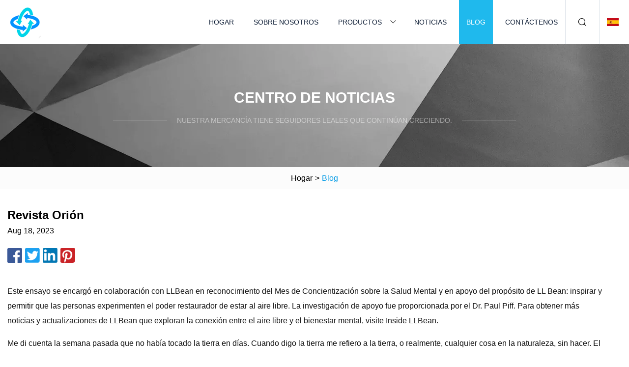

--- FILE ---
content_type: text/html; charset=utf-8
request_url: https://es.liushuil.com/blog/orion-magazine
body_size: 7429
content:
<!doctype html>
<html lang="es">
<head>
<meta charset="utf-8" />
<title>Revista Orión | Grupo de aventuras alpinas de Shenyang</title>
<meta name="description" content="Revista Orión" />
<meta name="keywords" content="Revista Orión" />
<meta name="viewport" content="width=device-width, initial-scale=1.0" />
<meta name="application-name" content="Grupo de aventuras alpinas de Shenyang" />
<meta name="twitter:card" content="summary" />
<meta name="twitter:title" content="Revista Orión | Grupo de aventuras alpinas de Shenyang" />
<meta name="twitter:description" content="Revista Orión" />
<meta name="twitter:image" content="https://es.liushuil.com/uploadimg/9046321710.png" />
<meta http-equiv="X-UA-Compatible" content="IE=edge" />
<meta property="og:site_name" content="Grupo de aventuras alpinas de Shenyang" />
<meta property="og:type" content="article" />
<meta property="og:title" content="Revista Orión | Grupo de aventuras alpinas de Shenyang" />
<meta property="og:description" content="Revista Orión" />
<meta property="og:url" content="https://es.liushuil.com/blog/orion-magazine" />
<meta property="og:image" content="https://es.liushuil.com/uploadimg/9046321710.png" />
<link href="https://es.liushuil.com/blog/orion-magazine" rel="canonical" />
<link href="https://es.liushuil.com/themes/astra/toast.css" rel="stylesheet" />
<link href="https://es.liushuil.com/uploadimg/icons9046321710.png" rel="shortcut icon" type="image/x-icon" />
<link href="https://es.liushuil.com/themes/astra/skyblue/style.css" rel="stylesheet" />
<link href="https://es.liushuil.com/themes/astra/skyblue/page.css" rel="stylesheet" />
<script type="application/ld+json">
[{
"@context": "https://schema.org/",
"@type": "BreadcrumbList",
"itemListElement": [{
"@type": "ListItem",
"name": "Hogar",
"position": 1,
"item": "https://es.liushuil.com/blog/orion-magazine/"},{
"@type": "ListItem",
"name": "Blog",
"position": 2,
"item": "https://es.liushuil.com/blog"},{
"@type": "ListItem",
"name": "Revista Orión",
"position": 3,
"item": "https://es.liushuil.com/blog/orion-magazine"}]},{
"@context": "http://schema.org",
"@type": "NewsArticle",
"mainEntityOfPage": {
"@type": "WebPage",
"@id": "https://es.liushuil.com/blog/orion-magazine"},
"headline": "Grupo de aventuras alpinas de Shenyang",
"image": {
"@type": "ImageObject",
"url": "https://es.liushuil.com"},
"datePublished": "",
"dateModified": "",
"author": {
"@type": "Organization",
"name": "Grupo de aventuras alpinas de Shenyang",
"url": "https://es.liushuil.com"},
"publisher": {
"@type": "Organization",
"name": "es.liushuil.com",
"logo": {
"@type": "ImageObject",
"url": "https://es.liushuil.com/uploadimg/9046321710.png"}},
"description": "Revista Orión"
}]
</script>
<script type="text/javascript" src="//info.53hu.net/traffic.js?id=08a984h6ak"></script>
</head>
<body class="index">
<!-- header -->
<header>
  <div class="container">
    <div class="head-logo"><a href="https://es.liushuil.com/" title="Grupo de aventuras alpinas de Shenyang"><img src="/uploadimg/9046321710.png" width="70" height="70" alt="Grupo de aventuras alpinas de Shenyang"><span>Grupo de aventuras alpinas de Shenyang</span></a></div>
    <div class="menu-btn"><em></em><em></em><em></em></div>
    <div class="head-content">
      <nav class="nav">
        <ul>
          <li><a href="https://es.liushuil.com/">Hogar</a></li>
          <li><a href="https://es.liushuil.com/about-us">Sobre nosotros</a></li>
          <li><a href="https://es.liushuil.com/products">Productos</a><em class="iconfont icon-xiangxia"></em>
            <ul class="submenu">
              <li><a href="https://es.liushuil.com/compression-spring">Resorte de compresión</a></li>
              <li><a href="https://es.liushuil.com/air-gun-spring">Resorte de pistola de aire</a></li>
              <li><a href="https://es.liushuil.com/slinky-toy-spring">Resorte de juguete furtivo</a></li>
              <li><a href="https://es.liushuil.com/conical-coil-spring">Muelle helicoidal cónico</a></li>
              <li><a href="https://es.liushuil.com/barrel-shape-spring">Resorte en forma de barril</a></li>
              <li><a href="https://es.liushuil.com/box-magazine-spring">Resorte de revista de caja</a></li>
              <li><a href="https://es.liushuil.com/mold-accessories-spring">Accesorios para moldes Resorte</a></li>
              <li><a href="https://es.liushuil.com/washer-coil-spring">Resorte helicoidal de arandela</a></li>
              <li><a href="https://es.liushuil.com/wave-coil-spring">Muelle helicoidal ondulado</a></li>
              <li><a href="https://es.liushuil.com/auto-parts-spring">Resorte de autopartes</a></li>
              <li><a href="https://es.liushuil.com/extension-spring">Resorte de extensión</a></li>
              <li><a href="https://es.liushuil.com/car-tension-spring">Resorte de tensión del automóvil</a></li>
              <li><a href="https://es.liushuil.com/computer-tension-springs">Resortes de tensión de computadora</a></li>
              <li><a href="https://es.liushuil.com/home-tension-spring">Resorte de tensión para el hogar</a></li>
              <li><a href="https://es.liushuil.com/funiture-coil-spring">Muelle helicoidal para muebles</a></li>
              <li><a href="https://es.liushuil.com/spring-for-electronic">Primavera para electrónica</a></li>
            </ul>
          </li>
          <li><a href="https://es.liushuil.com/news">Noticias</a></li>
          <li class="active"><a href="https://es.liushuil.com/blog">Blog</a></li>
          <li><a href="https://es.liushuil.com/contact-us">Contáctenos</a></li>
        </ul>
      </nav>
      <div class="head-search"><em class="iconfont icon-sousuo"></em></div>
      <div class="search-input">
        <input type="text" placeholder="Keyword" id="txtSearch" autocomplete="off">
        <div class="search-btn" onclick="SearchProBtn()"><em class="iconfont icon-sousuo" aria-hidden="true"></em></div>
      </div>
      <div class="languagelist">
        <div title="Language" class="languagelist-icon"><span>Language</span></div>
        <div class="languagelist-drop"><span class="languagelist-arrow"></span>
          <ul class="languagelist-wrap">
                            <li class="languagelist-active"><a href="https://es.liushuil.com/blog/orion-magazine"><img src="/themes/astra/images/language/es.png" width="24" height="16" alt="Español" title="es">Español </a></li>
                                    <li>
                                        <a href="https://www.liushuil.com/blog/orion-magazine">
                                            <img src="/themes/astra/images/language/en.png" width="24" height="16" alt="English" title="en">
                                            English
                                        </a>
                                    </li>
                                    <li>
                                        <a href="https://fr.liushuil.com/blog/orion-magazine">
                                            <img src="/themes/astra/images/language/fr.png" width="24" height="16" alt="Français" title="fr">
                                            Français
                                        </a>
                                    </li>
                                    <li>
                                        <a href="https://de.liushuil.com/blog/orion-magazine">
                                            <img src="/themes/astra/images/language/de.png" width="24" height="16" alt="Deutsch" title="de">
                                            Deutsch
                                        </a>
                                    </li>
                                    <li>
                                        <a href="https://it.liushuil.com/blog/orion-magazine">
                                            <img src="/themes/astra/images/language/it.png" width="24" height="16" alt="Italiano" title="it">
                                            Italiano
                                        </a>
                                    </li>
                                    <li>
                                        <a href="https://pt.liushuil.com/blog/orion-magazine">
                                            <img src="/themes/astra/images/language/pt.png" width="24" height="16" alt="Português" title="pt">
                                            Português
                                        </a>
                                    </li>
                                    <li>
                                        <a href="https://ja.liushuil.com/blog/orion-magazine"><img src="/themes/astra/images/language/ja.png" width="24" height="16" alt="日本語" title="ja"> 日本語</a>
                                    </li>
                                    <li>
                                        <a href="https://ko.liushuil.com/blog/orion-magazine"><img src="/themes/astra/images/language/ko.png" width="24" height="16" alt="한국어" title="ko"> 한국어</a>
                                    </li>
                                    <li>
                                        <a href="https://ru.liushuil.com/blog/orion-magazine"><img src="/themes/astra/images/language/ru.png" width="24" height="16" alt="Русский" title="ru"> Русский</a>
                                    </li>
                           
          </ul>
        </div>
      </div>
    </div>
  </div>
</header>
<main>
  <div class="inner-banner"><img src="/themes/astra/images/inner-banner.webp" alt="banner">
    <div class="inner-content">
      <div class="inner-title">Centro de Noticias</div>
      <div class="inner-des"><em></em><span>Nuestra mercancía tiene seguidores leales que continúan creciendo.</span><em></em></div>
    </div>
  </div>
  <div class="page-breadcrumbs"><a href="https://es.liushuil.com/">Hogar</a> > <span>Blog</span></div>
  <div class="page-main page-news">
    <div class="container">
      <div class="page-content">
        <h1 class="newsdetails-title">Revista Orión</h1>
        <div class="newsdetails-date">Aug 18, 2023</div>
        <div class="sharewrap"></div>
        <div class="newsdetails-content">
          <article><p> Este ensayo se encargó en colaboración con LLBean en reconocimiento del Mes de Concientización sobre la Salud Mental y en apoyo del propósito de LL Bean: inspirar y permitir que las personas experimenten el poder restaurador de estar al aire libre.  La investigación de apoyo fue proporcionada por el Dr. Paul Piff.  Para obtener más noticias y actualizaciones de LLBean que exploran la conexión entre el aire libre y el bienestar mental, visite Inside LLBean.</p><p> Me di cuenta la semana pasada que no había tocado la tierra en días.  Cuando digo la tierra me refiero a la tierra, o realmente, cualquier cosa en la naturaleza, sin hacer.  El césped.  Un rio.  Una rama de árbol.</p><p> Quizás tú tampoco.  Permítanme pintar la imagen de mi día típico:</p><p> Me despierto en mi cama en el segundo piso de mi casa.  Me puse calcetines y zapatos.  Salgo de mi casa a través de una acera de ladrillo hasta el estacionamiento de concreto y me subo a mi auto.  Conduzco hasta el centro de la ciudad hasta una cafetería, camino por la acera hasta la puerta y entro.  Luego al gimnasio.  Luego de vuelta a casa.  Nunca, en el transcurso de un día entero, toco realmente el suelo o la tierra o la corteza de un árbol con mi piel.  Esta es la gran mayoría de los días.  Me muevo flotando sobre el suelo, a través de edificios y pavimento, sobre suelas de goma y neumáticos de goma.</p><p> No soy lo suficientemente woowoo como para creer que necesito la energía del suelo en mis pies descalzos para ayudar a regular mi chi.  Tal vez eso es real.  Tal vez no lo sea.  Pero me alarma pensar que existo en un mundo hecho por el hombre construido sobre la tierra.</p><p> Vivo en un ambiente higienizado y muerto.  Si una maleza crece demasiado alta, se corta.  Los árboles sanos se cortan en mi vecindario porque una rama podría caer sobre la terraza.</p><p> Desde la pandemia, mi tiempo frente a la pantalla ha sido horrible.  Horas y horas al día.  Los algoritmos hicieron lo suyo y me volvieron adicto.  Así que ahora, camino sobre cemento y mis ojos miran una pantalla brillante de píxeles que imitan el mundo.  Casi he logrado convertirme en un ser sintético.</p><p> A veces noto que me duelen los ojos por pasar demasiado tiempo frente a la pantalla.  Me duele la articulación del pulgar de tanto desplazarme.  Soy un hombre adulto con un trabajo de verdad y una vida ajetreada, levanto la vista de mi teléfono y me doy cuenta de que se ha vaporizado una hora.  Y me deja sintiéndome asqueroso.</p><p> La cena con amigos puede ser útil.  Una noche de juegos tal vez.  Pero aún así, el teléfono está ahí.  Un correo electrónico de trabajo está esperando detrás de la pantalla oscura.  Estoy mirando para ver si tengo algún mensaje.</p><p><strong>Los árboles sanos se cortan en mi vecindario porque una rama podría caer sobre la terraza.</strong></p><p> La naturaleza, de alguna manera, atraviesa este ruido.  Abruma mi cerebro de ciudad y lo obliga a someterse tranquilamente.  Si tengo suerte, mi teléfono ni siquiera funcionará.</p><p> Hace tiempo que tengo una regla personal: entrar en contacto con la naturaleza una vez al mes.  Esto se convirtió en regla cuando observé que cada vez que iba de campamento, algo en lo profundo de mi espíritu se saciaba.  calmado  Regresaría renovado incluso de una noche bajo las estrellas.  Como si el zumbido de la ansiedad de la vida se calmara, clasificara y guardara en sus cajones correspondientes.  Así que ahora, lo hago una prioridad.  Al menos una vez al mes.  Ir de camping.  O, como mínimo, realice una caminata de medio día en las montañas alrededor de Los Ángeles.</p><p> Y cuando no lo entiendo, tiene el efecto insidioso de desalentar mi estado de ánimo.  Cuando estoy rodeado de cosas hechas por humanos y problemas hechos por humanos y dramas humanos y discursos y pantallas durante semanas, mi espíritu se marchita silenciosamente.  No grita de dolor, se enrosca y se encoge.  Tan lentamente que tal vez ni siquiera me dé cuenta.</p><p> Empecé a investigar por qué encuentro hermosa la naturaleza.  Por qué nos llama a casi todos.  Bueno, ciertos tipos de naturaleza.  No vadear un pantano turbio de cocodrilos y pitones.  No nadar en las aguas agitadas de un huracán.  Pero el bucólico placer de ciertos lugares.  El bálsamo calmante para el alma ofrece lo mejor de sentarse debajo de un árbol en una colina, con un arroyo justo debajo.</p><p> La investigación realizada por el Dr. Paul Piff, Profesor Asociado de Ciencias Psicológicas en UC Irvine, descubrió que experimentar "asombro" en la naturaleza reduce la ansiedad y el estrés, y aumenta la resiliencia.  por mucho  Específicamente, "aquellos que informaron haber experimentado los mayores niveles de asombro al aire libre obtuvieron un puntaje 42% más alto al responder a la afirmación: 'Sé mejor que puedo manejar las dificultades'".</p><p>El autor</p><p>Le pregunté si había algo especial en la naturaleza en sí misma, y ​​dijo: "La forma en que las personas se relacionan con la naturaleza está, en parte, construida social y culturalmente. En Namibia, cuando estudiamos el asombro y las relaciones con la naturaleza entre los Himba (una comunidad remota grupo nómada que residía en el norte), la naturaleza no era una fuente de asombro y asombro; era solo un hecho de la vida, su entorno en todo momento. En todo caso, habría sido un placer salir de la naturaleza... En el West, es muy diferente, ya que las personas se han alejado cada vez más del entorno natural, a través de los avances tecnológicos y un cambio de prioridades y necesidades residenciales".</p><p> Así que tal vez nos guste la naturaleza porque es lo opuesto a nuestra vida urbana.  Es nuestra psique buscando el equilibrio.  Anhelamos la naturaleza porque es un escape del trabajo agotador de interactuar con las personas, responder correos electrónicos, pagar facturas y hacer que los niños coman su cena.</p><p>El Dr. Piff continúa explicando, "parte de lo que hace que la naturaleza sea tan impresionante es que es tan poderosa, masiva, compleja, que provoca miedo (eso puede ser una gran parte del asombro), pero la otra parte es que la naturaleza es también maravilloso, fascinante y hermoso. Nos hace sentir contentos y pequeños y conectados con cosas mucho más grandes que nosotros mismos, todas las cosas que los humanos anhelan y pasan la vida buscando conductos. La naturaleza nos permite explorar la delicada tensión entre la incontrolabilidad y la amenaza en el por un lado y la sensación de dominio y asombro por el otro".</p><p> ¿Quieres otra razón?  La investigación del Dr. Piff también muestra que las conexiones sociales se profundizan cuando se pasa tiempo juntos en la naturaleza.  Ir de campamento con amigos.  Ir de excursión con amigos.  Estos parecen proporcionar recuerdos más fuertes y profundos que la mayoría de las otras actividades.  Experimentar el asombro, el misterio y la belleza juntos, mientras movemos nuestros cuerpos y respiramos aire fresco, nos une.</p><p> ¿Por qué?  Tal vez porque estamos alejados de las ataduras de la vida de la ciudad.  Los correos electrónicos pueden esperar, estamos demasiado adentrados en el cañón.  Quien me necesite, puede contactarme más tarde.  Quienquiera que esté conmigo ahora, estoy presente con ellos, respondiendo juntos a las curvas del camino.  No tenemos vidas separadas agarrándonos a través de nuestros teléfonos.  Estamos plenamente juntos en una experiencia, sin perturbaciones.</p><p><strong>La naturaleza nos permite explorar la delicada tensión entre la incontrolabilidad y la amenaza por un lado y la sensación de dominio y asombro por el otro".</strong></p><p> ¿Qué pasa si necesitamos explorar un camino desconocido para sentirnos completos?  ¿Qué pasa si necesitamos notar las flores que se abren en primavera para saber que estamos vivos?</p><p> El fin de semana pasado invité a unos amigos a un lugar que conozco en el desierto al este de las montañas de San Jacinto.  Necesita un vehículo 4×4 para llegar allí, porque requiere conducir a través de un lecho de un arroyo hecho de arena suave y profunda.  Está a tres horas de mi casa en Los Ángeles.  Sólo tuve tiempo de ir una noche.  Pero salimos y acampamos a la sombra de una roca de granito gigante.  Instalamos nuestras sillas plegables alrededor del círculo de fuego.  Armamos nuestras tiendas cuando se acercaba la hora dorada.  Luego agarramos una cerveza y nos dirigimos a través del fondo del valle a otro lecho de un arroyo seco bordeado de rocas gigantes.  Era marzo, por lo que las flores del desierto habían comenzado a florecer.  Los capullos estaban abultados en los cactus.  Quería llegar a la cima de cada peñasco y ver qué había detrás.  Me agaché para notar flores diminutas, invisibles incluso desde 10 pies de distancia, alfombrando el suelo.  El sol se puso y bebimos alrededor del fuego y contamos historias y gritamos a las estrellas cristalinas en el cielo.</p><p>Al día siguiente, mientras conducíamos a casa, les dije a mis amigos: "wow, solo una noche afuera me rejuveneció por completo. Me siento diferente".</p><p> Le pregunté al Dr. Piff sobre esto: ¿cuánta naturaleza necesitamos realmente?  "Los beneficios de la exposición a la naturaleza pueden surgir bastante rápido. Incluso sesenta segundos de tiempo enfocado en la naturaleza... pueden hacer que las personas se sientan más felices, más contentas e incluso más amables y compasivas con los demás. Acabamos de completar un estudio inmersivo bastante largo de diferentes tipos de la naturaleza: su patio trasero frente a, por ejemplo, las secuoyas gigantes. Sorprendentemente, descubrimos que no importa tanto en qué tipo de naturaleza te encuentres, sino que te metas en ella".</p><p>Ahí vas.</p><p> Sal a ello.  Amen a eso.</p><p> Jedidiah Jenkins ha escrito dos memorias superventas del New York Times, To Shake the Sleeping Self, sobre andar en bicicleta 14.000 desde Oregón hasta la Patagonia, y Like Streams to the Ocean.  Es cofundador de Byta, tazas de viaje diseñadas para promover una economía reutilizable.</p><strong> Los árboles sanos se cortan en mi vecindario porque una rama podría caer sobre la terraza.  La naturaleza nos permite explorar la delicada tensión entre la incontrolabilidad y la amenaza por un lado y la sensación de dominio y asombro por el otro".</strong></article>
        </div>
        <div class="pagelink">
          <div class="pagelink-item"><a href="/blog/esr-gears-halolock-system-levels-up-magsafe-wireless-charging" title="El sistema HaloLock de ESR Gear mejora la carga inalámbrica MagSafe"><em></em><span>Anteriores</span></a></div>
          <div class="backlist"><a href="/blog"><em class="iconfont icon-caidan"></em><span>Volver a la lista</span></a></div>
          <div class="pagelink-item"><a href="/blog/breaking-teen-charged-with-dui-after-rock-spring-crash-that-killed-another-teen" title="ÚLTIMA HORA: Adolescente acusado de DUI después del accidente de Rock Spring que mató a otro adolescente"><em></em><span>Próximo</span></a></div>
        </div>
      </div>
    </div>
  </div>
</main>
  
<!-- footer -->
<footer>
  <div class="container">
    <div class="foot-item">
      <div class="foot-title">Navegación</div>
      <ul>
        <li><a href="https://es.liushuil.com/">Hogar</a></li>
        <li><a href="https://es.liushuil.com/about-us">Sobre nosotros</a></li>
        <li><a href="https://es.liushuil.com/products">Productos</a></li>
        <li><a href="https://es.liushuil.com/news">Noticias</a></li>
        <li><a href="https://es.liushuil.com/blog">Blog</a></li>
        <li><a href="https://es.liushuil.com/contact-us">Contáctenos</a></li>
        <li><a href="https://es.liushuil.com/sitemap.xml">mapa del sitio</a></li>
        <li><a href="https://es.liushuil.com/privacy-policy">Privacy Policy</a></li>
      </ul>
    </div>
    <div class="foot-item foot-company">
      <div class="foot-title">Empresa socia</div>
      <ul>
<li><a href="http://es.tolleled.com/" target="_blank">Dongguan TOLLE Industrial Co., Ltd</a></li><li><a href="https://es.xykpackaging.com/" target="_blank">Shenzhen Xingyikang Productos de embalaje Co., Ltd.</a></li>      </ul>
    </div>
    <div class="foot-share"><a href="https://es.liushuil.com/" rel="nofollow" title="facebook"><em class="iconfont icon-facebook"></em></a><a href="https://es.liushuil.com/" rel="nofollow" title="linkedin"><em class="iconfont icon-linkedin"></em></a><a href="https://es.liushuil.com/" rel="nofollow" title="twitter"><em class="iconfont icon-twitter-fill"></em></a><a href="https://es.liushuil.com/" rel="nofollow" title="youtube"><em class="iconfont icon-youtube"></em></a><a href="https://es.liushuil.com/" rel="nofollow" title="instagram"><em class="iconfont icon-instagram"></em></a><a href="https://es.liushuil.com/" rel="nofollow" title="TikTok"><em class="iconfont icon-icon_TikTok"></em></a></div>
    <div class="foot-copyright">
      <p>Copyright &copy; es.liushuil.com,Todos los derechos reservados.&nbsp;&nbsp;&nbsp;<a href="/cdn-cgi/l/email-protection#a3cccdcfdae3cfcad6d0cbd6cacf8dc0ccce" target="_blank"><span class="__cf_email__" data-cfemail="38575654417854514d4b504d5154165b5755">[email&#160;protected]</span></a></p>
    </div>
  </div>
  <div class="gotop"><span>TOP</span></div>
</footer>
 
<!-- script --> 
<script data-cfasync="false" src="/cdn-cgi/scripts/5c5dd728/cloudflare-static/email-decode.min.js"></script><script src="https://es.liushuil.com/themes/astra/js/jquery3.6.1.js"></script>
<script src="https://es.liushuil.com/themes/astra/js/vanilla-lazyload.js"></script>
<script src="https://es.liushuil.com/themes/astra/js/style.js"></script>
<script src="https://es.liushuil.com/themes/astra/js/page.js"></script>
<script src="https://es.liushuil.com/themes/astra/js/toast.js"></script>
<script src="https://es.liushuil.com/themes/astra/js/share.js"></script>
<script src="https://platform-api.sharethis.com/js/sharethis.js#property=5eec0fd89a302d0012ac463a&product=sop" type="text/javascript" async></script>
<script defer src="https://static.cloudflareinsights.com/beacon.min.js/vcd15cbe7772f49c399c6a5babf22c1241717689176015" integrity="sha512-ZpsOmlRQV6y907TI0dKBHq9Md29nnaEIPlkf84rnaERnq6zvWvPUqr2ft8M1aS28oN72PdrCzSjY4U6VaAw1EQ==" data-cf-beacon='{"version":"2024.11.0","token":"fbb321a585bc40d296a054fb23d604ab","r":1,"server_timing":{"name":{"cfCacheStatus":true,"cfEdge":true,"cfExtPri":true,"cfL4":true,"cfOrigin":true,"cfSpeedBrain":true},"location_startswith":null}}' crossorigin="anonymous"></script>
</body>
</html>
